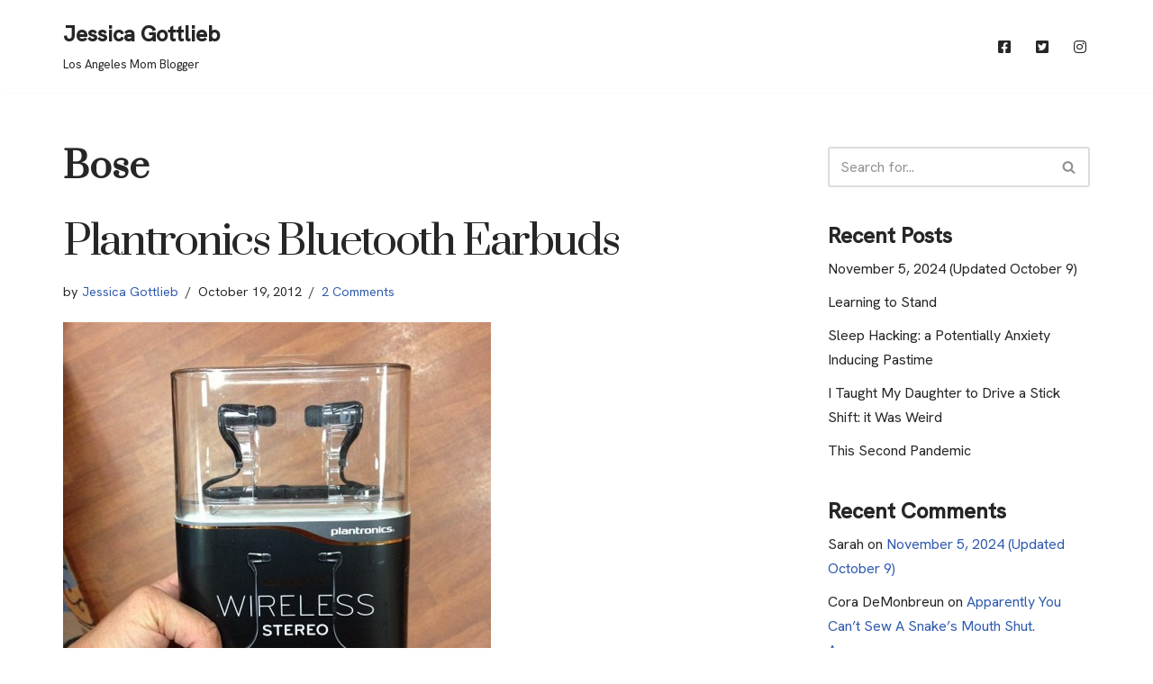

--- FILE ---
content_type: text/html; charset=UTF-8
request_url: https://jessicagottlieb.com/tag/bose/
body_size: 15800
content:
<!DOCTYPE html>
<html lang="en-US">

<head>
	
	<meta charset="UTF-8">
	<meta name="viewport" content="width=device-width, initial-scale=1, minimum-scale=1">
	<link rel="profile" href="https://gmpg.org/xfn/11">
		<title>Bose &#8211; Jessica Gottlieb</title>
<meta name='robots' content='max-image-preview:large' />
<link rel='dns-prefetch' href='//www.googletagmanager.com' />
<link rel='dns-prefetch' href='//fonts.googleapis.com' />
<link rel="alternate" type="application/rss+xml" title="Jessica Gottlieb &raquo; Feed" href="https://jessicagottlieb.com/feed/" />
<link rel="alternate" type="application/rss+xml" title="Jessica Gottlieb &raquo; Comments Feed" href="https://jessicagottlieb.com/comments/feed/" />
<link rel="alternate" type="application/rss+xml" title="Jessica Gottlieb &raquo; Bose Tag Feed" href="https://jessicagottlieb.com/tag/bose/feed/" />
<style id='wp-img-auto-sizes-contain-inline-css' type='text/css'>
img:is([sizes=auto i],[sizes^="auto," i]){contain-intrinsic-size:3000px 1500px}
/*# sourceURL=wp-img-auto-sizes-contain-inline-css */
</style>
<link rel='stylesheet' id='menu-icon-font-awesome-css' href='https://jessicagottlieb.com/wp-content/plugins/menu-icons/css/fontawesome/css/all.min.css?ver=5.15.4' type='text/css' media='all' />
<link rel='stylesheet' id='menu-icons-extra-css' href='https://jessicagottlieb.com/wp-content/plugins/menu-icons/css/extra.min.css?ver=0.13.20' type='text/css' media='all' />
<style id='wp-emoji-styles-inline-css' type='text/css'>

	img.wp-smiley, img.emoji {
		display: inline !important;
		border: none !important;
		box-shadow: none !important;
		height: 1em !important;
		width: 1em !important;
		margin: 0 0.07em !important;
		vertical-align: -0.1em !important;
		background: none !important;
		padding: 0 !important;
	}
/*# sourceURL=wp-emoji-styles-inline-css */
</style>
<style id='wp-block-library-inline-css' type='text/css'>
:root{--wp-block-synced-color:#7a00df;--wp-block-synced-color--rgb:122,0,223;--wp-bound-block-color:var(--wp-block-synced-color);--wp-editor-canvas-background:#ddd;--wp-admin-theme-color:#007cba;--wp-admin-theme-color--rgb:0,124,186;--wp-admin-theme-color-darker-10:#006ba1;--wp-admin-theme-color-darker-10--rgb:0,107,160.5;--wp-admin-theme-color-darker-20:#005a87;--wp-admin-theme-color-darker-20--rgb:0,90,135;--wp-admin-border-width-focus:2px}@media (min-resolution:192dpi){:root{--wp-admin-border-width-focus:1.5px}}.wp-element-button{cursor:pointer}:root .has-very-light-gray-background-color{background-color:#eee}:root .has-very-dark-gray-background-color{background-color:#313131}:root .has-very-light-gray-color{color:#eee}:root .has-very-dark-gray-color{color:#313131}:root .has-vivid-green-cyan-to-vivid-cyan-blue-gradient-background{background:linear-gradient(135deg,#00d084,#0693e3)}:root .has-purple-crush-gradient-background{background:linear-gradient(135deg,#34e2e4,#4721fb 50%,#ab1dfe)}:root .has-hazy-dawn-gradient-background{background:linear-gradient(135deg,#faaca8,#dad0ec)}:root .has-subdued-olive-gradient-background{background:linear-gradient(135deg,#fafae1,#67a671)}:root .has-atomic-cream-gradient-background{background:linear-gradient(135deg,#fdd79a,#004a59)}:root .has-nightshade-gradient-background{background:linear-gradient(135deg,#330968,#31cdcf)}:root .has-midnight-gradient-background{background:linear-gradient(135deg,#020381,#2874fc)}:root{--wp--preset--font-size--normal:16px;--wp--preset--font-size--huge:42px}.has-regular-font-size{font-size:1em}.has-larger-font-size{font-size:2.625em}.has-normal-font-size{font-size:var(--wp--preset--font-size--normal)}.has-huge-font-size{font-size:var(--wp--preset--font-size--huge)}.has-text-align-center{text-align:center}.has-text-align-left{text-align:left}.has-text-align-right{text-align:right}.has-fit-text{white-space:nowrap!important}#end-resizable-editor-section{display:none}.aligncenter{clear:both}.items-justified-left{justify-content:flex-start}.items-justified-center{justify-content:center}.items-justified-right{justify-content:flex-end}.items-justified-space-between{justify-content:space-between}.screen-reader-text{border:0;clip-path:inset(50%);height:1px;margin:-1px;overflow:hidden;padding:0;position:absolute;width:1px;word-wrap:normal!important}.screen-reader-text:focus{background-color:#ddd;clip-path:none;color:#444;display:block;font-size:1em;height:auto;left:5px;line-height:normal;padding:15px 23px 14px;text-decoration:none;top:5px;width:auto;z-index:100000}html :where(.has-border-color){border-style:solid}html :where([style*=border-top-color]){border-top-style:solid}html :where([style*=border-right-color]){border-right-style:solid}html :where([style*=border-bottom-color]){border-bottom-style:solid}html :where([style*=border-left-color]){border-left-style:solid}html :where([style*=border-width]){border-style:solid}html :where([style*=border-top-width]){border-top-style:solid}html :where([style*=border-right-width]){border-right-style:solid}html :where([style*=border-bottom-width]){border-bottom-style:solid}html :where([style*=border-left-width]){border-left-style:solid}html :where(img[class*=wp-image-]){height:auto;max-width:100%}:where(figure){margin:0 0 1em}html :where(.is-position-sticky){--wp-admin--admin-bar--position-offset:var(--wp-admin--admin-bar--height,0px)}@media screen and (max-width:600px){html :where(.is-position-sticky){--wp-admin--admin-bar--position-offset:0px}}

/*# sourceURL=wp-block-library-inline-css */
</style><style id='global-styles-inline-css' type='text/css'>
:root{--wp--preset--aspect-ratio--square: 1;--wp--preset--aspect-ratio--4-3: 4/3;--wp--preset--aspect-ratio--3-4: 3/4;--wp--preset--aspect-ratio--3-2: 3/2;--wp--preset--aspect-ratio--2-3: 2/3;--wp--preset--aspect-ratio--16-9: 16/9;--wp--preset--aspect-ratio--9-16: 9/16;--wp--preset--color--black: #000000;--wp--preset--color--cyan-bluish-gray: #abb8c3;--wp--preset--color--white: #ffffff;--wp--preset--color--pale-pink: #f78da7;--wp--preset--color--vivid-red: #cf2e2e;--wp--preset--color--luminous-vivid-orange: #ff6900;--wp--preset--color--luminous-vivid-amber: #fcb900;--wp--preset--color--light-green-cyan: #7bdcb5;--wp--preset--color--vivid-green-cyan: #00d084;--wp--preset--color--pale-cyan-blue: #8ed1fc;--wp--preset--color--vivid-cyan-blue: #0693e3;--wp--preset--color--vivid-purple: #9b51e0;--wp--preset--color--neve-link-color: var(--nv-primary-accent);--wp--preset--color--neve-link-hover-color: var(--nv-secondary-accent);--wp--preset--color--nv-site-bg: var(--nv-site-bg);--wp--preset--color--nv-light-bg: var(--nv-light-bg);--wp--preset--color--nv-dark-bg: var(--nv-dark-bg);--wp--preset--color--neve-text-color: var(--nv-text-color);--wp--preset--color--nv-text-dark-bg: var(--nv-text-dark-bg);--wp--preset--color--nv-c-1: var(--nv-c-1);--wp--preset--color--nv-c-2: var(--nv-c-2);--wp--preset--gradient--vivid-cyan-blue-to-vivid-purple: linear-gradient(135deg,rgb(6,147,227) 0%,rgb(155,81,224) 100%);--wp--preset--gradient--light-green-cyan-to-vivid-green-cyan: linear-gradient(135deg,rgb(122,220,180) 0%,rgb(0,208,130) 100%);--wp--preset--gradient--luminous-vivid-amber-to-luminous-vivid-orange: linear-gradient(135deg,rgb(252,185,0) 0%,rgb(255,105,0) 100%);--wp--preset--gradient--luminous-vivid-orange-to-vivid-red: linear-gradient(135deg,rgb(255,105,0) 0%,rgb(207,46,46) 100%);--wp--preset--gradient--very-light-gray-to-cyan-bluish-gray: linear-gradient(135deg,rgb(238,238,238) 0%,rgb(169,184,195) 100%);--wp--preset--gradient--cool-to-warm-spectrum: linear-gradient(135deg,rgb(74,234,220) 0%,rgb(151,120,209) 20%,rgb(207,42,186) 40%,rgb(238,44,130) 60%,rgb(251,105,98) 80%,rgb(254,248,76) 100%);--wp--preset--gradient--blush-light-purple: linear-gradient(135deg,rgb(255,206,236) 0%,rgb(152,150,240) 100%);--wp--preset--gradient--blush-bordeaux: linear-gradient(135deg,rgb(254,205,165) 0%,rgb(254,45,45) 50%,rgb(107,0,62) 100%);--wp--preset--gradient--luminous-dusk: linear-gradient(135deg,rgb(255,203,112) 0%,rgb(199,81,192) 50%,rgb(65,88,208) 100%);--wp--preset--gradient--pale-ocean: linear-gradient(135deg,rgb(255,245,203) 0%,rgb(182,227,212) 50%,rgb(51,167,181) 100%);--wp--preset--gradient--electric-grass: linear-gradient(135deg,rgb(202,248,128) 0%,rgb(113,206,126) 100%);--wp--preset--gradient--midnight: linear-gradient(135deg,rgb(2,3,129) 0%,rgb(40,116,252) 100%);--wp--preset--font-size--small: 13px;--wp--preset--font-size--medium: 20px;--wp--preset--font-size--large: 36px;--wp--preset--font-size--x-large: 42px;--wp--preset--spacing--20: 0.44rem;--wp--preset--spacing--30: 0.67rem;--wp--preset--spacing--40: 1rem;--wp--preset--spacing--50: 1.5rem;--wp--preset--spacing--60: 2.25rem;--wp--preset--spacing--70: 3.38rem;--wp--preset--spacing--80: 5.06rem;--wp--preset--shadow--natural: 6px 6px 9px rgba(0, 0, 0, 0.2);--wp--preset--shadow--deep: 12px 12px 50px rgba(0, 0, 0, 0.4);--wp--preset--shadow--sharp: 6px 6px 0px rgba(0, 0, 0, 0.2);--wp--preset--shadow--outlined: 6px 6px 0px -3px rgb(255, 255, 255), 6px 6px rgb(0, 0, 0);--wp--preset--shadow--crisp: 6px 6px 0px rgb(0, 0, 0);}:where(.is-layout-flex){gap: 0.5em;}:where(.is-layout-grid){gap: 0.5em;}body .is-layout-flex{display: flex;}.is-layout-flex{flex-wrap: wrap;align-items: center;}.is-layout-flex > :is(*, div){margin: 0;}body .is-layout-grid{display: grid;}.is-layout-grid > :is(*, div){margin: 0;}:where(.wp-block-columns.is-layout-flex){gap: 2em;}:where(.wp-block-columns.is-layout-grid){gap: 2em;}:where(.wp-block-post-template.is-layout-flex){gap: 1.25em;}:where(.wp-block-post-template.is-layout-grid){gap: 1.25em;}.has-black-color{color: var(--wp--preset--color--black) !important;}.has-cyan-bluish-gray-color{color: var(--wp--preset--color--cyan-bluish-gray) !important;}.has-white-color{color: var(--wp--preset--color--white) !important;}.has-pale-pink-color{color: var(--wp--preset--color--pale-pink) !important;}.has-vivid-red-color{color: var(--wp--preset--color--vivid-red) !important;}.has-luminous-vivid-orange-color{color: var(--wp--preset--color--luminous-vivid-orange) !important;}.has-luminous-vivid-amber-color{color: var(--wp--preset--color--luminous-vivid-amber) !important;}.has-light-green-cyan-color{color: var(--wp--preset--color--light-green-cyan) !important;}.has-vivid-green-cyan-color{color: var(--wp--preset--color--vivid-green-cyan) !important;}.has-pale-cyan-blue-color{color: var(--wp--preset--color--pale-cyan-blue) !important;}.has-vivid-cyan-blue-color{color: var(--wp--preset--color--vivid-cyan-blue) !important;}.has-vivid-purple-color{color: var(--wp--preset--color--vivid-purple) !important;}.has-black-background-color{background-color: var(--wp--preset--color--black) !important;}.has-cyan-bluish-gray-background-color{background-color: var(--wp--preset--color--cyan-bluish-gray) !important;}.has-white-background-color{background-color: var(--wp--preset--color--white) !important;}.has-pale-pink-background-color{background-color: var(--wp--preset--color--pale-pink) !important;}.has-vivid-red-background-color{background-color: var(--wp--preset--color--vivid-red) !important;}.has-luminous-vivid-orange-background-color{background-color: var(--wp--preset--color--luminous-vivid-orange) !important;}.has-luminous-vivid-amber-background-color{background-color: var(--wp--preset--color--luminous-vivid-amber) !important;}.has-light-green-cyan-background-color{background-color: var(--wp--preset--color--light-green-cyan) !important;}.has-vivid-green-cyan-background-color{background-color: var(--wp--preset--color--vivid-green-cyan) !important;}.has-pale-cyan-blue-background-color{background-color: var(--wp--preset--color--pale-cyan-blue) !important;}.has-vivid-cyan-blue-background-color{background-color: var(--wp--preset--color--vivid-cyan-blue) !important;}.has-vivid-purple-background-color{background-color: var(--wp--preset--color--vivid-purple) !important;}.has-black-border-color{border-color: var(--wp--preset--color--black) !important;}.has-cyan-bluish-gray-border-color{border-color: var(--wp--preset--color--cyan-bluish-gray) !important;}.has-white-border-color{border-color: var(--wp--preset--color--white) !important;}.has-pale-pink-border-color{border-color: var(--wp--preset--color--pale-pink) !important;}.has-vivid-red-border-color{border-color: var(--wp--preset--color--vivid-red) !important;}.has-luminous-vivid-orange-border-color{border-color: var(--wp--preset--color--luminous-vivid-orange) !important;}.has-luminous-vivid-amber-border-color{border-color: var(--wp--preset--color--luminous-vivid-amber) !important;}.has-light-green-cyan-border-color{border-color: var(--wp--preset--color--light-green-cyan) !important;}.has-vivid-green-cyan-border-color{border-color: var(--wp--preset--color--vivid-green-cyan) !important;}.has-pale-cyan-blue-border-color{border-color: var(--wp--preset--color--pale-cyan-blue) !important;}.has-vivid-cyan-blue-border-color{border-color: var(--wp--preset--color--vivid-cyan-blue) !important;}.has-vivid-purple-border-color{border-color: var(--wp--preset--color--vivid-purple) !important;}.has-vivid-cyan-blue-to-vivid-purple-gradient-background{background: var(--wp--preset--gradient--vivid-cyan-blue-to-vivid-purple) !important;}.has-light-green-cyan-to-vivid-green-cyan-gradient-background{background: var(--wp--preset--gradient--light-green-cyan-to-vivid-green-cyan) !important;}.has-luminous-vivid-amber-to-luminous-vivid-orange-gradient-background{background: var(--wp--preset--gradient--luminous-vivid-amber-to-luminous-vivid-orange) !important;}.has-luminous-vivid-orange-to-vivid-red-gradient-background{background: var(--wp--preset--gradient--luminous-vivid-orange-to-vivid-red) !important;}.has-very-light-gray-to-cyan-bluish-gray-gradient-background{background: var(--wp--preset--gradient--very-light-gray-to-cyan-bluish-gray) !important;}.has-cool-to-warm-spectrum-gradient-background{background: var(--wp--preset--gradient--cool-to-warm-spectrum) !important;}.has-blush-light-purple-gradient-background{background: var(--wp--preset--gradient--blush-light-purple) !important;}.has-blush-bordeaux-gradient-background{background: var(--wp--preset--gradient--blush-bordeaux) !important;}.has-luminous-dusk-gradient-background{background: var(--wp--preset--gradient--luminous-dusk) !important;}.has-pale-ocean-gradient-background{background: var(--wp--preset--gradient--pale-ocean) !important;}.has-electric-grass-gradient-background{background: var(--wp--preset--gradient--electric-grass) !important;}.has-midnight-gradient-background{background: var(--wp--preset--gradient--midnight) !important;}.has-small-font-size{font-size: var(--wp--preset--font-size--small) !important;}.has-medium-font-size{font-size: var(--wp--preset--font-size--medium) !important;}.has-large-font-size{font-size: var(--wp--preset--font-size--large) !important;}.has-x-large-font-size{font-size: var(--wp--preset--font-size--x-large) !important;}
/*# sourceURL=global-styles-inline-css */
</style>

<style id='classic-theme-styles-inline-css' type='text/css'>
/*! This file is auto-generated */
.wp-block-button__link{color:#fff;background-color:#32373c;border-radius:9999px;box-shadow:none;text-decoration:none;padding:calc(.667em + 2px) calc(1.333em + 2px);font-size:1.125em}.wp-block-file__button{background:#32373c;color:#fff;text-decoration:none}
/*# sourceURL=/wp-includes/css/classic-themes.min.css */
</style>
<link rel='stylesheet' id='neve-style-css' href='https://jessicagottlieb.com/wp-content/themes/neve/style-main-new.min.css?ver=3.5.8' type='text/css' media='all' />
<style id='neve-style-inline-css' type='text/css'>
.nv-meta-list li.meta:not(:last-child):after { content:"/" }.nv-meta-list .no-mobile{
			display:none;
		}.nv-meta-list li.last::after{
			content: ""!important;
		}@media (min-width: 769px) {
			.nv-meta-list .no-mobile {
				display: inline-block;
			}
			.nv-meta-list li.last:not(:last-child)::after {
		 		content: "/" !important;
			}
		}
 :root{ --container: 748px;--postwidth:100%; --primarybtnbg: var(--nv-primary-accent); --primarybtnhoverbg: var(--nv-primary-accent); --primarybtncolor: #fff; --secondarybtncolor: var(--nv-primary-accent); --primarybtnhovercolor: #fff; --secondarybtnhovercolor: var(--nv-primary-accent);--primarybtnborderradius:3px;--secondarybtnborderradius:3px;--secondarybtnborderwidth:3px;--btnpadding:13px 15px;--primarybtnpadding:13px 15px;--secondarybtnpadding:10px 12px; --bodyfontfamily: "Hanken Grotesk"; --bodyfontsize: 16px; --bodylineheight: 1.6em; --bodyletterspacing: 0px; --bodyfontweight: 400; --bodytexttransform: none; --headingsfontfamily: Prata; --h1fontsize: 36px; --h1fontweight: 700; --h1lineheight: 1.2em; --h1letterspacing: 0px; --h1texttransform: none; --h2fontsize: 28px; --h2fontweight: 700; --h2lineheight: 1.3; --h2letterspacing: 0px; --h2texttransform: none; --h3fontsize: 24px; --h3fontweight: 700; --h3lineheight: 1.4; --h3letterspacing: 0px; --h3texttransform: none; --h4fontsize: 20px; --h4fontweight: 700; --h4lineheight: 1.6; --h4letterspacing: 0px; --h4texttransform: none; --h5fontsize: 16px; --h5fontweight: 700; --h5lineheight: 1.6; --h5letterspacing: 0px; --h5texttransform: none; --h6fontsize: 14px; --h6fontweight: 700; --h6lineheight: 1.6; --h6letterspacing: 0px; --h6texttransform: none;--formfieldborderwidth:2px;--formfieldborderradius:3px; --formfieldbgcolor: var(--nv-site-bg); --formfieldbordercolor: #dddddd; --formfieldcolor: var(--nv-text-color);--formfieldpadding:10px 12px; } .has-neve-button-color-color{ color: var(--nv-primary-accent)!important; } .has-neve-button-color-background-color{ background-color: var(--nv-primary-accent)!important; } .alignfull > [class*="__inner-container"], .alignwide > [class*="__inner-container"]{ max-width:718px;margin:auto } .nv-meta-list{ --avatarsize: 20px; } .single .nv-meta-list{ --avatarsize: 20px; } .blog .blog-entry-title, .archive .blog-entry-title{ --fontweight: none; --texttransform: capitalize; } .nv-is-boxed.nv-comments-wrap{ --padding:20px; } .nv-is-boxed.comment-respond{ --padding:20px; } .global-styled{ --bgcolor: var(--nv-site-bg); } .header-top{ --rowbcolor: var(--nv-light-bg); --color: var(--nv-text-color); --bgcolor: var(--nv-site-bg); } .header-main{ --rowbcolor: var(--nv-light-bg); --color: var(--nv-text-color); --bgcolor: var(--nv-site-bg); } .header-bottom{ --rowbcolor: var(--nv-light-bg); --color: var(--nv-text-color); --bgcolor: var(--nv-site-bg); } .header-menu-sidebar-bg{ --justify: flex-start; --textalign: left;--flexg: 1;--wrapdropdownwidth: auto; --color: var(--nv-text-color); --bgcolor: var(--nv-site-bg); } .header-menu-sidebar{ width: 360px; } .builder-item--logo{ --maxwidth: 120px;--padding:10px 0;--margin:0; --textalign: left;--justify: flex-start; } .builder-item--nav-icon,.header-menu-sidebar .close-sidebar-panel .navbar-toggle{ --borderradius:0; } .builder-item--nav-icon{ --label-margin:0 5px 0 0;;--padding:10px 15px;--margin:0; } .builder-item--primary-menu{ --hovercolor: var(--nv-secondary-accent); --hovertextcolor: var(--nv-text-color); --activecolor: var(--nv-primary-accent); --spacing: 20px; --height: 25px;--padding:0;--margin:0; --fontsize: 1em; --lineheight: 1.6; --letterspacing: 0px; --fontweight: 500; --texttransform: none; --iconsize: 1em; } .hfg-is-group.has-primary-menu .inherit-ff{ --inheritedfw: 500; } .footer-top-inner .row{ grid-template-columns:1fr 1fr 1fr; --valign: flex-start; } .footer-top{ --rowbcolor: var(--nv-light-bg); --color: var(--nv-text-color); --bgcolor: var(--nv-site-bg); } .footer-main-inner .row{ grid-template-columns:1fr 1fr 1fr; --valign: flex-start; } .footer-main{ --rowbcolor: var(--nv-light-bg); --color: var(--nv-text-color); --bgcolor: var(--nv-site-bg); } .footer-bottom-inner .row{ grid-template-columns:1fr 1fr 1fr; --valign: flex-start; } .footer-bottom{ --rowbcolor: var(--nv-light-bg); --color: var(--nv-text-dark-bg); --bgcolor: var(--nv-dark-bg); } @media(min-width: 576px){ :root{ --container: 992px;--postwidth:100%;--btnpadding:13px 15px;--primarybtnpadding:13px 15px;--secondarybtnpadding:10px 12px; --bodyfontsize: 16px; --bodylineheight: 1.6em; --bodyletterspacing: 0px; --h1fontsize: 38px; --h1lineheight: 1.2em; --h1letterspacing: 0px; --h2fontsize: 30px; --h2lineheight: 1.2; --h2letterspacing: 0px; --h3fontsize: 26px; --h3lineheight: 1.4; --h3letterspacing: 0px; --h4fontsize: 22px; --h4lineheight: 1.5; --h4letterspacing: 0px; --h5fontsize: 18px; --h5lineheight: 1.6; --h5letterspacing: 0px; --h6fontsize: 14px; --h6lineheight: 1.6; --h6letterspacing: 0px; } .nv-meta-list{ --avatarsize: 20px; } .single .nv-meta-list{ --avatarsize: 20px; } .nv-is-boxed.nv-comments-wrap{ --padding:30px; } .nv-is-boxed.comment-respond{ --padding:30px; } .header-menu-sidebar-bg{ --justify: flex-start; --textalign: left;--flexg: 1;--wrapdropdownwidth: auto; } .header-menu-sidebar{ width: 360px; } .builder-item--logo{ --maxwidth: 120px;--padding:10px 0;--margin:0; --textalign: left;--justify: flex-start; } .builder-item--nav-icon{ --label-margin:0 5px 0 0;;--padding:10px 15px;--margin:0; } .builder-item--primary-menu{ --spacing: 20px; --height: 25px;--padding:0;--margin:0; --fontsize: 1em; --lineheight: 1.6; --letterspacing: 0px; --iconsize: 1em; } }@media(min-width: 960px){ :root{ --container: 1170px;--postwidth:100%;--btnpadding:13px 15px;--primarybtnpadding:13px 15px;--secondarybtnpadding:10px 12px; --bodyfontsize: 16px; --bodylineheight: 1.7em; --bodyletterspacing: 0px; --h1fontsize: 40px; --h1lineheight: 1.1em; --h1letterspacing: 0px; --h2fontsize: 32px; --h2lineheight: 1.2; --h2letterspacing: 0px; --h3fontsize: 28px; --h3lineheight: 1.4; --h3letterspacing: 0px; --h4fontsize: 24px; --h4lineheight: 1.5; --h4letterspacing: 0px; --h5fontsize: 20px; --h5lineheight: 1.6; --h5letterspacing: 0px; --h6fontsize: 16px; --h6lineheight: 1.6; --h6letterspacing: 0px; } #content .container .col, #content .container-fluid .col{ max-width: 70%; } .alignfull > [class*="__inner-container"], .alignwide > [class*="__inner-container"]{ max-width:789px } .container-fluid .alignfull > [class*="__inner-container"], .container-fluid .alignwide > [class*="__inner-container"]{ max-width:calc(70% + 15px) } .nv-sidebar-wrap, .nv-sidebar-wrap.shop-sidebar{ max-width: 30%; } .nv-meta-list{ --avatarsize: 20px; } .single .nv-meta-list{ --avatarsize: 20px; } .blog .blog-entry-title, .archive .blog-entry-title{ --fontsize: 46px; --letterspacing: -2.3px; } .nv-is-boxed.nv-comments-wrap{ --padding:40px; } .nv-is-boxed.comment-respond{ --padding:40px; } .header-menu-sidebar-bg{ --justify: flex-start; --textalign: left;--flexg: 1;--wrapdropdownwidth: auto; } .header-menu-sidebar{ width: 360px; } .builder-item--logo{ --maxwidth: 120px;--padding:10px 0;--margin:0; --textalign: left;--justify: flex-start; } .builder-item--nav-icon{ --label-margin:0 5px 0 0;;--padding:10px 15px;--margin:0; } .builder-item--primary-menu{ --spacing: 20px; --height: 25px;--padding:0;--margin:0; --fontsize: 1em; --lineheight: 1.6; --letterspacing: 0px; --iconsize: 1em; } }:root{--nv-primary-accent:#2f5aae;--nv-secondary-accent:#2f5aae;--nv-site-bg:#ffffff;--nv-light-bg:#f4f5f7;--nv-dark-bg:#121212;--nv-text-color:#272626;--nv-text-dark-bg:#ffffff;--nv-c-1:#9463ae;--nv-c-2:#be574b;--nv-fallback-ff:Arial, Helvetica, sans-serif;}
/*# sourceURL=neve-style-inline-css */
</style>
<link rel='stylesheet' id='recent-posts-widget-with-thumbnails-public-style-css' href='https://jessicagottlieb.com/wp-content/plugins/recent-posts-widget-with-thumbnails/public.css?ver=7.1.1' type='text/css' media='all' />
<link rel='stylesheet' id='neve-google-font-hanken-grotesk-css' href='//fonts.googleapis.com/css?family=Hanken+Grotesk%3A400%2C500&#038;display=swap&#038;ver=3.5.8' type='text/css' media='all' />
<link rel='stylesheet' id='neve-google-font-prata-css' href='//fonts.googleapis.com/css?family=Prata%3A400%2C700&#038;display=swap&#038;ver=3.5.8' type='text/css' media='all' />

<!-- Google tag (gtag.js) snippet added by Site Kit -->

<!-- Google Analytics snippet added by Site Kit -->
<script type="c4d074569fdc8c427df89a88-text/javascript" src="https://www.googletagmanager.com/gtag/js?id=G-ZEHKP77S8K" id="google_gtagjs-js" async></script>
<script type="c4d074569fdc8c427df89a88-text/javascript" id="google_gtagjs-js-after">
/* <![CDATA[ */
window.dataLayer = window.dataLayer || [];function gtag(){dataLayer.push(arguments);}
gtag("set","linker",{"domains":["jessicagottlieb.com"]});
gtag("js", new Date());
gtag("set", "developer_id.dZTNiMT", true);
gtag("config", "G-ZEHKP77S8K");
//# sourceURL=google_gtagjs-js-after
/* ]]> */
</script>

<!-- End Google tag (gtag.js) snippet added by Site Kit -->
<link rel="https://api.w.org/" href="https://jessicagottlieb.com/wp-json/" /><link rel="alternate" title="JSON" type="application/json" href="https://jessicagottlieb.com/wp-json/wp/v2/tags/2721" /><link rel="EditURI" type="application/rsd+xml" title="RSD" href="https://jessicagottlieb.com/xmlrpc.php?rsd" />
<meta name="generator" content="WordPress 6.9" />
<meta name="generator" content="Site Kit by Google 1.124.0" /><style type="text/css" id="simple-css-output"></style><style type="text/css">.recentcomments a{display:inline !important;padding:0 !important;margin:0 !important;}</style><link rel="icon" href="https://jessicagottlieb.com/wp-content/uploads/2020/05/cropped-jessica-gottlieb-mom-blogger-los-angeles-1-1-32x32.png" sizes="32x32" />
<link rel="icon" href="https://jessicagottlieb.com/wp-content/uploads/2020/05/cropped-jessica-gottlieb-mom-blogger-los-angeles-1-1-192x192.png" sizes="192x192" />
<link rel="apple-touch-icon" href="https://jessicagottlieb.com/wp-content/uploads/2020/05/cropped-jessica-gottlieb-mom-blogger-los-angeles-1-1-180x180.png" />
<meta name="msapplication-TileImage" content="https://jessicagottlieb.com/wp-content/uploads/2020/05/cropped-jessica-gottlieb-mom-blogger-los-angeles-1-1-270x270.png" />

<!-- Google Analytics -->
<script type="c4d074569fdc8c427df89a88-text/javascript">
    (function(i,s,o,g,r,a,m){i['GoogleAnalyticsObject']=r;i[r]=i[r]||function(){
    (i[r].q=i[r].q||[]).push(arguments)},i[r].l=1*new Date();a=s.createElement(o),
    m=s.getElementsByTagName(o)[0];a.async=1;a.src=g;m.parentNode.insertBefore(a,m)
    })(window,document,'script','https://www.google-analytics.com/analytics.js','ga');

    ga('create', 'G-ZEHKP77S8K', 'auto');
    ga('send', 'pageview');
</script>
<!-- End Google Analytics -->

<meta name="google-site-verification" content="PzX2YlvbRVCuEmcE_mn-Tol21MPxkRJt9ELs4n7pYII" />


	</head>

<body  class="archive tag tag-bose tag-2721 wp-theme-neve  nv-blog-default nv-sidebar-right menu_sidebar_slide_left" id="neve_body"  >
<div class="wrapper">
	
	<header class="header"  >
		<a class="neve-skip-link show-on-focus" href="#content" >
			Skip to content		</a>
		<div id="header-grid"  class="hfg_header site-header">
	
<nav class="header--row header-main hide-on-mobile hide-on-tablet layout-full-contained nv-navbar header--row"
	data-row-id="main" data-show-on="desktop">

	<div
		class="header--row-inner header-main-inner">
		<div class="container">
			<div
				class="row row--wrapper"
				data-section="hfg_header_layout_main" >
				<div class="hfg-slot left"><div class="builder-item desktop-left"><div class="item--inner builder-item--logo"
		data-section="title_tagline"
		data-item-id="logo">
	
<div class="site-logo">
	<a class="brand" href="https://jessicagottlieb.com/" title="Jessica Gottlieb"
			aria-label="Jessica Gottlieb"><div class="nv-title-tagline-wrap"><p class="site-title">Jessica Gottlieb</p><small>Los Angeles Mom Blogger</small></div></a></div>

	</div>

</div></div><div class="hfg-slot right"><div class="builder-item has-nav"><div class="item--inner builder-item--primary-menu has_menu"
		data-section="header_menu_primary"
		data-item-id="primary-menu">
	<div class="nv-nav-wrap">
	<div role="navigation" class="nav-menu-primary"
			aria-label="Primary Menu">

		<ul id="nv-primary-navigation-main" class="primary-menu-ul nav-ul menu-desktop"><li id="menu-item-55" class="menu-item menu-item-type-custom menu-item-object-custom menu-item-55"><div class="wrap"><a href="https://www.facebook.com/JessicaGottlieb/"><i class="_mi fab fa-facebook-square" aria-hidden="true" style="font-size:1em;"></i><span class="visuallyhidden">Facebook</span></a></div></li>
<li id="menu-item-56" class="menu-item menu-item-type-custom menu-item-object-custom menu-item-56"><div class="wrap"><a href="https://www.instagram.com/p/C4LvVtCPRAM/"><i class="_mi fab fa-twitter-square" aria-hidden="true" style="font-size:1em;"></i><span class="visuallyhidden">Twitter</span></a></div></li>
<li id="menu-item-12466" class="menu-item menu-item-type-custom menu-item-object-custom menu-item-12466"><div class="wrap"><a href="https://www.instagram.com/jessicagottlieb/"><i class="_mi fab fa-instagram" aria-hidden="true" style="font-size:1em;"></i><span class="visuallyhidden">Instagram</span></a></div></li>
</ul>	</div>
</div>

	</div>

</div></div>							</div>
		</div>
	</div>
</nav>


<nav class="header--row header-main hide-on-desktop layout-full-contained nv-navbar header--row"
	data-row-id="main" data-show-on="mobile">

	<div
		class="header--row-inner header-main-inner">
		<div class="container">
			<div
				class="row row--wrapper"
				data-section="hfg_header_layout_main" >
				<div class="hfg-slot left"><div class="builder-item tablet-left mobile-left"><div class="item--inner builder-item--logo"
		data-section="title_tagline"
		data-item-id="logo">
	
<div class="site-logo">
	<a class="brand" href="https://jessicagottlieb.com/" title="Jessica Gottlieb"
			aria-label="Jessica Gottlieb"><div class="nv-title-tagline-wrap"><p class="site-title">Jessica Gottlieb</p><small>Los Angeles Mom Blogger</small></div></a></div>

	</div>

</div></div><div class="hfg-slot right"><div class="builder-item tablet-left mobile-left"><div class="item--inner builder-item--nav-icon"
		data-section="header_menu_icon"
		data-item-id="nav-icon">
	<div class="menu-mobile-toggle item-button navbar-toggle-wrapper">
	<button type="button" class=" navbar-toggle"
			value="Navigation Menu"
					aria-label="Navigation Menu ">
					<span class="bars">
				<span class="icon-bar"></span>
				<span class="icon-bar"></span>
				<span class="icon-bar"></span>
			</span>
					<span class="screen-reader-text">Navigation Menu</span>
	</button>
</div> <!--.navbar-toggle-wrapper-->


	</div>

</div></div>							</div>
		</div>
	</div>
</nav>

<div
		id="header-menu-sidebar" class="header-menu-sidebar tcb menu-sidebar-panel slide_left hfg-pe"
		data-row-id="sidebar">
	<div id="header-menu-sidebar-bg" class="header-menu-sidebar-bg">
				<div class="close-sidebar-panel navbar-toggle-wrapper">
			<button type="button" class="hamburger is-active  navbar-toggle active" 					value="Navigation Menu"
					aria-label="Navigation Menu ">
								<span class="bars">
						<span class="icon-bar"></span>
						<span class="icon-bar"></span>
						<span class="icon-bar"></span>
					</span>
								<span class="screen-reader-text">
			Navigation Menu					</span>
			</button>
		</div>
					<div id="header-menu-sidebar-inner" class="header-menu-sidebar-inner tcb ">
						<div class="builder-item has-nav"><div class="item--inner builder-item--primary-menu has_menu"
		data-section="header_menu_primary"
		data-item-id="primary-menu">
	<div class="nv-nav-wrap">
	<div role="navigation" class="nav-menu-primary"
			aria-label="Primary Menu">

		<ul id="nv-primary-navigation-sidebar" class="primary-menu-ul nav-ul menu-mobile"><li class="menu-item menu-item-type-custom menu-item-object-custom menu-item-55"><div class="wrap"><a href="https://www.facebook.com/JessicaGottlieb/"><i class="_mi fab fa-facebook-square" aria-hidden="true" style="font-size:1em;"></i><span class="visuallyhidden">Facebook</span></a></div></li>
<li class="menu-item menu-item-type-custom menu-item-object-custom menu-item-56"><div class="wrap"><a href="https://www.instagram.com/p/C4LvVtCPRAM/"><i class="_mi fab fa-twitter-square" aria-hidden="true" style="font-size:1em;"></i><span class="visuallyhidden">Twitter</span></a></div></li>
<li class="menu-item menu-item-type-custom menu-item-object-custom menu-item-12466"><div class="wrap"><a href="https://www.instagram.com/jessicagottlieb/"><i class="_mi fab fa-instagram" aria-hidden="true" style="font-size:1em;"></i><span class="visuallyhidden">Instagram</span></a></div></li>
</ul>	</div>
</div>

	</div>

</div>					</div>
	</div>
</div>
<div class="header-menu-sidebar-overlay hfg-ov hfg-pe"></div>
</div>
	</header>

	<style>.is-menu-sidebar .header-menu-sidebar { visibility: visible; }.is-menu-sidebar.menu_sidebar_slide_left .header-menu-sidebar { transform: translate3d(0, 0, 0); left: 0; }.is-menu-sidebar.menu_sidebar_slide_right .header-menu-sidebar { transform: translate3d(0, 0, 0); right: 0; }.is-menu-sidebar.menu_sidebar_pull_right .header-menu-sidebar, .is-menu-sidebar.menu_sidebar_pull_left .header-menu-sidebar { transform: translateX(0); }.is-menu-sidebar.menu_sidebar_dropdown .header-menu-sidebar { height: auto; }.is-menu-sidebar.menu_sidebar_dropdown .header-menu-sidebar-inner { max-height: 400px; padding: 20px 0; }.is-menu-sidebar.menu_sidebar_full_canvas .header-menu-sidebar { opacity: 1; }.header-menu-sidebar .menu-item-nav-search { pointer-events: none; }.header-menu-sidebar .menu-item-nav-search .is-menu-sidebar & { pointer-events: unset; }.nav-ul li:focus-within .wrap.active + .sub-menu { opacity: 1; visibility: visible; }.nav-ul li.neve-mega-menu:focus-within .wrap.active + .sub-menu { display: grid; }.nav-ul li > .wrap { display: flex; align-items: center; position: relative; padding: 0 4px; }.nav-ul:not(.menu-mobile):not(.neve-mega-menu) > li > .wrap > a { padding-top: 1px }</style>

	
	<main id="content" class="neve-main">

	<div class="container archive-container">

		
		<div class="row">
						<div class="nv-index-posts blog col">
				<div class="nv-page-title-wrap nv-big-title" >
	<div class="nv-page-title ">
				<h1>Bose</h1>
					</div><!--.nv-page-title-->
</div> <!--.nv-page-title-wrap-->
	<div class="posts-wrapper"><article id="post-9016" class="post-9016 post type-post status-publish format-standard hentry category-review-2 category-reviews tag-beats tag-bose tag-earbuds tag-headphones tag-plantronics-backbeat-go tag-review layout-default col-12  nv-non-grid-article ">

	<div class="article-content-col">
		<div class="content">
			<div class="default-post nv-ft-wrap"><div class="non-grid-content default-layout-content"><h2 class="blog-entry-title entry-title"><a href="https://jessicagottlieb.com/2012/10/plantronics-bluetooth-earbuds/" rel="bookmark">Plantronics Bluetooth Earbuds</a></h2><ul class="nv-meta-list"><li  class="meta author vcard "><span class="author-name fn">by <a href="https://jessicagottlieb.com/author/onlineauthor/" title="Posts by Jessica Gottlieb" rel="author">Jessica Gottlieb</a></span></li><li class="meta date posted-on "><time class="entry-date published" datetime="2012-10-19T13:31:01-07:00" content="2012-10-19">October 19, 2012</time><time class="updated" datetime="2013-11-12T19:46:11-08:00">November 12, 2013</time></li><li class="meta comments last"><a href="https://jessicagottlieb.com/2012/10/plantronics-bluetooth-earbuds/#comments">2 Comments</a></li></ul><div class="excerpt-wrap entry-summary"><p><a href="https://jessicagottlieb.com/wp-content/uploads/2012/10/plantronics-wireless-headsets.jpeg"><img fetchpriority="high" decoding="async" class="alignnone size-large wp-image-9018" title="plantronics wireless headsets" src="https://jessicagottlieb.com/wp-content/uploads/2012/10/plantronics-wireless-headsets-475x475.jpeg" alt="" width="475" height="475" srcset="https://jessicagottlieb.com/wp-content/uploads/2012/10/plantronics-wireless-headsets-475x475.jpeg 475w, https://jessicagottlieb.com/wp-content/uploads/2012/10/plantronics-wireless-headsets-150x150.jpeg 150w, https://jessicagottlieb.com/wp-content/uploads/2012/10/plantronics-wireless-headsets-300x300.jpeg 300w, https://jessicagottlieb.com/wp-content/uploads/2012/10/plantronics-wireless-headsets.jpeg 612w" sizes="(max-width: 475px) 100vw, 475px" /></a></p>
<p>I&#8217;m sound obsessed. Everyone knows it. In fact I&#8217;m pretty sure that Michelle and I have forged a good portion of our friendship over agreements that meals should be silent, there should be no slurping, chewing or lip smacking sounds. One of my favorite things to do (particularly when traveling) is to wear my Bose sound reducing head phones so that I can&#8217;t hear people. I don&#8217;t listen to music or anything. I just filter out noise that irritates me.</p>
<p>I also use Beats for long walks or trips to the gym. My love affair with the <a title="Southwest Airlines, Beats and Customer Service That Should Be Heralded" href="https://jessicagottlieb.com/2012/08/southwest-airlines-beats-and-customer-service-that-should-be-heralded/">Beats brand</a> was solidified when mine broke and they honored their warranty. I know, I shouldn&#8217;t be excited when people or brands simply do what they&#8217;ve promised but oddly I still do.</p>
<p>When someone sent me a pair of Plantronics BackBeat Go headphones I figured I&#8217;d give them a try but I wasn&#8217;t looking to fall in love as I have two very different ways to love my music. Further, I&#8217;d read some of the reviews and many folks said that they didn&#8217;t go loud enough.</p>
<p>Let me start with the punchline. I&#8217;ve retired the Beats.</p>
<p>It is an incredible joy to listen to music or podcasts without being tethered to your device. In fact I can even have a phone call and pace a little without being tangled up in wires. Running is great because sometimes when you run with earbuds in the wires are heavy and sort of tug at your ears. Get rid of the wires, get rid of the problem.</p>
<p>The sound quality is great but I&#8217;m not an afficionado. I&#8217;m just looking to not be able to hear the guy next to me at the gym grunting. Along with slurping, chewing and lip smacking, grunting is a vile sound that I want to never hear from a stranger. Connecting the BackBeat Go&#8217;s was easy but I did reset my iphone and have to reconnect the headset. I&#8217;d forgotten how and looking for instructions took longer than it should (I&#8217;m not organized) so here are the pairing instructions for folks like me (and maybe you) that can&#8217;t keep ahold of paperwork.</p>
<p><a href="https://jessicagottlieb.com/wp-content/uploads/2012/10/Plantronics-Go-pairing-instructions.png"><img decoding="async" class="alignnone size-large wp-image-9017" title="Plantronics Go pairing instructions" src="https://jessicagottlieb.com/wp-content/uploads/2012/10/Plantronics-Go-pairing-instructions-475x348.png" alt="" width="475" height="348" srcset="https://jessicagottlieb.com/wp-content/uploads/2012/10/Plantronics-Go-pairing-instructions-475x348.png 475w, https://jessicagottlieb.com/wp-content/uploads/2012/10/Plantronics-Go-pairing-instructions-300x219.png 300w, https://jessicagottlieb.com/wp-content/uploads/2012/10/Plantronics-Go-pairing-instructions.png 1023w" sizes="(max-width: 475px) 100vw, 475px" /></a></p>
<p>As to the volume issue. If anyone tells you these aren&#8217;t loud enough they have a problem. You&#8217;re putting music into your ear. You&#8217;re sticking a speaker right next to your ear drum. There should be limits on how loud it goes. I&#8217;ve never had a reason to turn the volume of these up more than about midway. I&#8217;ve been using them for a couple of weeks at the gym, hiking and running (okay it&#8217;s jogging&#8230; semantics). I&#8217;m not in a quiet environment. I&#8217;m trying to understand what people have done to their hearing and I&#8217;m a little confused.</p>
<p>Love <a rel="nofollow" href="http://www.plantronics.com/us/product/backbeat-go" target="_blank">these</a>. Highly recommend along with <a rel="nofollow" href="http://www.bose.com/controller?url=/shop_online/headphones/noise_cancelling_headphones/quietcomfort_15/index.jsp" target="_blank">Bose</a> if you want an over the ear or <a rel="nofollow" href="http://www.beatsbydre.com/earphones/beats-urbeats/beats-urbeats,default,pd.html" target="_blank">Beats</a> if you feel like you need a wire.</p>
</div></div></div>		</div>
	</div>
</article>
</div>				<div class="w-100"></div>
							</div>
			<div class="nv-sidebar-wrap col-sm-12 nv-right blog-sidebar " >
		<aside id="secondary" role="complementary">
		
		<style type="text/css">.widget_search .search-form .search-submit, .widget_search .search-form .search-field { height: auto; }</style><div id="search-4" class="widget widget_search">
<form role="search"
	method="get"
	class="search-form"
	action="https://jessicagottlieb.com/">
	<label>
		<span class="screen-reader-text">Search for...</span>
	</label>
	<input type="search"
		class="search-field"
		aria-label="Search"
		placeholder="Search for..."
		value=""
		name="s"/>
	<button type="submit"
			class="search-submit nv-submit"
			aria-label="Search">
					<span class="nv-search-icon-wrap">
				<span class="nv-icon nv-search" >
				<svg width="15" height="15" viewBox="0 0 1792 1792" xmlns="http://www.w3.org/2000/svg"><path d="M1216 832q0-185-131.5-316.5t-316.5-131.5-316.5 131.5-131.5 316.5 131.5 316.5 316.5 131.5 316.5-131.5 131.5-316.5zm512 832q0 52-38 90t-90 38q-54 0-90-38l-343-342q-179 124-399 124-143 0-273.5-55.5t-225-150-150-225-55.5-273.5 55.5-273.5 150-225 225-150 273.5-55.5 273.5 55.5 225 150 150 225 55.5 273.5q0 220-124 399l343 343q37 37 37 90z" /></svg>
			</span>			</span>
			</button>
	</form>
</div>
		<div id="recent-posts-7" class="widget widget_recent_entries">
		<p class="widget-title">Recent Posts</p>
		<ul>
											<li>
					<a href="https://jessicagottlieb.com/2024/10/november-5-2024-updated-october-9/">November 5, 2024 (Updated October 9)</a>
									</li>
											<li>
					<a href="https://jessicagottlieb.com/2022/04/learning-to-stand/">Learning to Stand</a>
									</li>
											<li>
					<a href="https://jessicagottlieb.com/2021/11/sleep-hacking-a-potentially-anxiety-inducing-pastime/">Sleep Hacking: a Potentially Anxiety Inducing Pastime</a>
									</li>
											<li>
					<a href="https://jessicagottlieb.com/2021/06/worst-way-to-buy-stick-shift-car/">I Taught My Daughter to Drive a Stick Shift: it Was Weird</a>
									</li>
											<li>
					<a href="https://jessicagottlieb.com/2021/03/this-second-pandemic/">This Second Pandemic</a>
									</li>
					</ul>

		</div><div id="recent-comments-3" class="widget widget_recent_comments"><p class="widget-title">Recent Comments</p><ul id="recentcomments"><li class="recentcomments"><span class="comment-author-link">Sarah</span> on <a href="https://jessicagottlieb.com/2024/10/november-5-2024-updated-october-9/#comment-72832">November 5, 2024 (Updated October 9)</a></li><li class="recentcomments"><span class="comment-author-link">Cora DeMonbreun</span> on <a href="https://jessicagottlieb.com/2011/03/apparently-you-cant-sew-a-snakes-mouth-shut-anymore/#comment-65564">Apparently You Can&#8217;t Sew A Snake&#8217;s Mouth Shut. Anymore</a></li><li class="recentcomments"><span class="comment-author-link"><a href="https://JessicaGottlieb.com" class="url" rel="ugc">Jessica Gottlieb</a></span> on <a href="https://jessicagottlieb.com/2011/03/how-i-taught-my-nine-year-old-to-wear-contact-lenses/#comment-64069">How I Taught My Nine Year Old to Wear Contact Lenses</a></li><li class="recentcomments"><span class="comment-author-link">Tess Zigo</span> on <a href="https://jessicagottlieb.com/2011/03/how-i-taught-my-nine-year-old-to-wear-contact-lenses/#comment-62213">How I Taught My Nine Year Old to Wear Contact Lenses</a></li><li class="recentcomments"><span class="comment-author-link"><a href="https://jessicagottlieb.com/2010/05/wanting-more/" class="url" rel="ugc">Wanting More &#8211; Jessica Gottlieb</a></span> on <a href="https://jessicagottlieb.com/2015/03/reflecting-on-9-years-at-the-wesley-school/#comment-62208">Reflecting on 9 Years at The Wesley School</a></li></ul></div><div id="archives-7" class="widget widget_archive"><p class="widget-title">Archives</p>
			<ul>
					<li><a href='https://jessicagottlieb.com/2024/10/'>October 2024</a></li>
	<li><a href='https://jessicagottlieb.com/2022/04/'>April 2022</a></li>
	<li><a href='https://jessicagottlieb.com/2021/11/'>November 2021</a></li>
	<li><a href='https://jessicagottlieb.com/2021/06/'>June 2021</a></li>
	<li><a href='https://jessicagottlieb.com/2021/03/'>March 2021</a></li>
	<li><a href='https://jessicagottlieb.com/2020/12/'>December 2020</a></li>
	<li><a href='https://jessicagottlieb.com/2020/10/'>October 2020</a></li>
	<li><a href='https://jessicagottlieb.com/2020/08/'>August 2020</a></li>
	<li><a href='https://jessicagottlieb.com/2020/07/'>July 2020</a></li>
	<li><a href='https://jessicagottlieb.com/2020/06/'>June 2020</a></li>
	<li><a href='https://jessicagottlieb.com/2020/05/'>May 2020</a></li>
	<li><a href='https://jessicagottlieb.com/2020/03/'>March 2020</a></li>
	<li><a href='https://jessicagottlieb.com/2019/12/'>December 2019</a></li>
	<li><a href='https://jessicagottlieb.com/2019/11/'>November 2019</a></li>
	<li><a href='https://jessicagottlieb.com/2019/08/'>August 2019</a></li>
	<li><a href='https://jessicagottlieb.com/2019/06/'>June 2019</a></li>
	<li><a href='https://jessicagottlieb.com/2019/04/'>April 2019</a></li>
	<li><a href='https://jessicagottlieb.com/2019/03/'>March 2019</a></li>
	<li><a href='https://jessicagottlieb.com/2019/02/'>February 2019</a></li>
	<li><a href='https://jessicagottlieb.com/2019/01/'>January 2019</a></li>
	<li><a href='https://jessicagottlieb.com/2018/12/'>December 2018</a></li>
	<li><a href='https://jessicagottlieb.com/2018/10/'>October 2018</a></li>
	<li><a href='https://jessicagottlieb.com/2018/09/'>September 2018</a></li>
	<li><a href='https://jessicagottlieb.com/2018/06/'>June 2018</a></li>
	<li><a href='https://jessicagottlieb.com/2018/05/'>May 2018</a></li>
	<li><a href='https://jessicagottlieb.com/2018/04/'>April 2018</a></li>
	<li><a href='https://jessicagottlieb.com/2018/03/'>March 2018</a></li>
	<li><a href='https://jessicagottlieb.com/2018/02/'>February 2018</a></li>
	<li><a href='https://jessicagottlieb.com/2018/01/'>January 2018</a></li>
	<li><a href='https://jessicagottlieb.com/2017/11/'>November 2017</a></li>
	<li><a href='https://jessicagottlieb.com/2017/08/'>August 2017</a></li>
	<li><a href='https://jessicagottlieb.com/2017/05/'>May 2017</a></li>
	<li><a href='https://jessicagottlieb.com/2017/01/'>January 2017</a></li>
	<li><a href='https://jessicagottlieb.com/2016/06/'>June 2016</a></li>
	<li><a href='https://jessicagottlieb.com/2016/05/'>May 2016</a></li>
	<li><a href='https://jessicagottlieb.com/2016/03/'>March 2016</a></li>
	<li><a href='https://jessicagottlieb.com/2015/09/'>September 2015</a></li>
	<li><a href='https://jessicagottlieb.com/2015/07/'>July 2015</a></li>
	<li><a href='https://jessicagottlieb.com/2015/06/'>June 2015</a></li>
	<li><a href='https://jessicagottlieb.com/2015/05/'>May 2015</a></li>
	<li><a href='https://jessicagottlieb.com/2015/04/'>April 2015</a></li>
	<li><a href='https://jessicagottlieb.com/2015/03/'>March 2015</a></li>
	<li><a href='https://jessicagottlieb.com/2015/02/'>February 2015</a></li>
	<li><a href='https://jessicagottlieb.com/2015/01/'>January 2015</a></li>
	<li><a href='https://jessicagottlieb.com/2014/12/'>December 2014</a></li>
	<li><a href='https://jessicagottlieb.com/2014/11/'>November 2014</a></li>
	<li><a href='https://jessicagottlieb.com/2014/10/'>October 2014</a></li>
	<li><a href='https://jessicagottlieb.com/2014/09/'>September 2014</a></li>
	<li><a href='https://jessicagottlieb.com/2014/08/'>August 2014</a></li>
	<li><a href='https://jessicagottlieb.com/2014/07/'>July 2014</a></li>
	<li><a href='https://jessicagottlieb.com/2014/06/'>June 2014</a></li>
	<li><a href='https://jessicagottlieb.com/2014/05/'>May 2014</a></li>
	<li><a href='https://jessicagottlieb.com/2014/04/'>April 2014</a></li>
	<li><a href='https://jessicagottlieb.com/2014/03/'>March 2014</a></li>
	<li><a href='https://jessicagottlieb.com/2014/02/'>February 2014</a></li>
	<li><a href='https://jessicagottlieb.com/2014/01/'>January 2014</a></li>
	<li><a href='https://jessicagottlieb.com/2013/12/'>December 2013</a></li>
	<li><a href='https://jessicagottlieb.com/2013/11/'>November 2013</a></li>
	<li><a href='https://jessicagottlieb.com/2013/10/'>October 2013</a></li>
	<li><a href='https://jessicagottlieb.com/2013/09/'>September 2013</a></li>
	<li><a href='https://jessicagottlieb.com/2013/08/'>August 2013</a></li>
	<li><a href='https://jessicagottlieb.com/2013/07/'>July 2013</a></li>
	<li><a href='https://jessicagottlieb.com/2013/06/'>June 2013</a></li>
	<li><a href='https://jessicagottlieb.com/2013/05/'>May 2013</a></li>
	<li><a href='https://jessicagottlieb.com/2013/04/'>April 2013</a></li>
	<li><a href='https://jessicagottlieb.com/2013/03/'>March 2013</a></li>
	<li><a href='https://jessicagottlieb.com/2013/02/'>February 2013</a></li>
	<li><a href='https://jessicagottlieb.com/2013/01/'>January 2013</a></li>
	<li><a href='https://jessicagottlieb.com/2012/12/'>December 2012</a></li>
	<li><a href='https://jessicagottlieb.com/2012/11/'>November 2012</a></li>
	<li><a href='https://jessicagottlieb.com/2012/10/'>October 2012</a></li>
	<li><a href='https://jessicagottlieb.com/2012/09/'>September 2012</a></li>
	<li><a href='https://jessicagottlieb.com/2012/08/'>August 2012</a></li>
	<li><a href='https://jessicagottlieb.com/2012/07/'>July 2012</a></li>
	<li><a href='https://jessicagottlieb.com/2012/06/'>June 2012</a></li>
	<li><a href='https://jessicagottlieb.com/2012/05/'>May 2012</a></li>
	<li><a href='https://jessicagottlieb.com/2012/04/'>April 2012</a></li>
	<li><a href='https://jessicagottlieb.com/2012/03/'>March 2012</a></li>
	<li><a href='https://jessicagottlieb.com/2012/02/'>February 2012</a></li>
	<li><a href='https://jessicagottlieb.com/2012/01/'>January 2012</a></li>
	<li><a href='https://jessicagottlieb.com/2011/12/'>December 2011</a></li>
	<li><a href='https://jessicagottlieb.com/2011/11/'>November 2011</a></li>
	<li><a href='https://jessicagottlieb.com/2011/10/'>October 2011</a></li>
	<li><a href='https://jessicagottlieb.com/2011/09/'>September 2011</a></li>
	<li><a href='https://jessicagottlieb.com/2011/08/'>August 2011</a></li>
	<li><a href='https://jessicagottlieb.com/2011/07/'>July 2011</a></li>
	<li><a href='https://jessicagottlieb.com/2011/06/'>June 2011</a></li>
	<li><a href='https://jessicagottlieb.com/2011/05/'>May 2011</a></li>
	<li><a href='https://jessicagottlieb.com/2011/04/'>April 2011</a></li>
	<li><a href='https://jessicagottlieb.com/2011/03/'>March 2011</a></li>
	<li><a href='https://jessicagottlieb.com/2011/02/'>February 2011</a></li>
	<li><a href='https://jessicagottlieb.com/2011/01/'>January 2011</a></li>
	<li><a href='https://jessicagottlieb.com/2010/12/'>December 2010</a></li>
	<li><a href='https://jessicagottlieb.com/2010/11/'>November 2010</a></li>
	<li><a href='https://jessicagottlieb.com/2010/10/'>October 2010</a></li>
	<li><a href='https://jessicagottlieb.com/2010/09/'>September 2010</a></li>
	<li><a href='https://jessicagottlieb.com/2010/08/'>August 2010</a></li>
	<li><a href='https://jessicagottlieb.com/2010/07/'>July 2010</a></li>
	<li><a href='https://jessicagottlieb.com/2010/06/'>June 2010</a></li>
	<li><a href='https://jessicagottlieb.com/2010/05/'>May 2010</a></li>
	<li><a href='https://jessicagottlieb.com/2010/04/'>April 2010</a></li>
	<li><a href='https://jessicagottlieb.com/2010/03/'>March 2010</a></li>
	<li><a href='https://jessicagottlieb.com/2010/02/'>February 2010</a></li>
	<li><a href='https://jessicagottlieb.com/2010/01/'>January 2010</a></li>
	<li><a href='https://jessicagottlieb.com/2009/12/'>December 2009</a></li>
	<li><a href='https://jessicagottlieb.com/2009/11/'>November 2009</a></li>
	<li><a href='https://jessicagottlieb.com/2009/10/'>October 2009</a></li>
	<li><a href='https://jessicagottlieb.com/2009/09/'>September 2009</a></li>
	<li><a href='https://jessicagottlieb.com/2009/08/'>August 2009</a></li>
	<li><a href='https://jessicagottlieb.com/2009/07/'>July 2009</a></li>
	<li><a href='https://jessicagottlieb.com/2009/06/'>June 2009</a></li>
	<li><a href='https://jessicagottlieb.com/2009/05/'>May 2009</a></li>
	<li><a href='https://jessicagottlieb.com/2009/04/'>April 2009</a></li>
	<li><a href='https://jessicagottlieb.com/2009/03/'>March 2009</a></li>
	<li><a href='https://jessicagottlieb.com/2009/02/'>February 2009</a></li>
	<li><a href='https://jessicagottlieb.com/2009/01/'>January 2009</a></li>
	<li><a href='https://jessicagottlieb.com/2008/12/'>December 2008</a></li>
	<li><a href='https://jessicagottlieb.com/2008/11/'>November 2008</a></li>
	<li><a href='https://jessicagottlieb.com/2008/10/'>October 2008</a></li>
	<li><a href='https://jessicagottlieb.com/2008/09/'>September 2008</a></li>
	<li><a href='https://jessicagottlieb.com/2008/08/'>August 2008</a></li>
	<li><a href='https://jessicagottlieb.com/2008/07/'>July 2008</a></li>
			</ul>

			</div><div id="categories-366948695" class="widget widget_categories"><p class="widget-title">Categories</p>
			<ul>
					<li class="cat-item cat-item-1074"><a href="https://jessicagottlieb.com/category/automotive-2/acura/">Acura</a>
</li>
	<li class="cat-item cat-item-2744"><a href="https://jessicagottlieb.com/category/travel/airlines-travel/">Airlines</a>
</li>
	<li class="cat-item cat-item-2266"><a href="https://jessicagottlieb.com/category/travel/alaska/">Alaska</a>
</li>
	<li class="cat-item cat-item-41"><a href="https://jessicagottlieb.com/category/travel/arizona/">Arizona</a>
</li>
	<li class="cat-item cat-item-2880"><a href="https://jessicagottlieb.com/category/travel/australia/">Australia</a>
</li>
	<li class="cat-item cat-item-870"><a href="https://jessicagottlieb.com/category/automotive-2/">Automotive</a>
</li>
	<li class="cat-item cat-item-610"><a href="https://jessicagottlieb.com/category/automotive-2/bmw/">BMW</a>
</li>
	<li class="cat-item cat-item-1057"><a href="https://jessicagottlieb.com/category/social-media/book-club-social-media/">Book Club</a>
</li>
	<li class="cat-item cat-item-3219"><a href="https://jessicagottlieb.com/category/automotive-2/can-am/">Can-Am</a>
</li>
	<li class="cat-item cat-item-74"><a href="https://jessicagottlieb.com/category/travel/colorado/">Colorado</a>
</li>
	<li class="cat-item cat-item-3440"><a href="https://jessicagottlieb.com/category/travel/cook-islands/">Cook Islands</a>
</li>
	<li class="cat-item cat-item-3256"><a href="https://jessicagottlieb.com/category/travel/costa-rica/">Costa Rica</a>
</li>
	<li class="cat-item cat-item-15"><a href="https://jessicagottlieb.com/category/daily-blogging/">Daily Blogging</a>
</li>
	<li class="cat-item cat-item-6"><a href="https://jessicagottlieb.com/category/daily-blogging/family-life/">family life</a>
</li>
	<li class="cat-item cat-item-2707"><a href="https://jessicagottlieb.com/category/travel/florida-travel/">Florida</a>
</li>
	<li class="cat-item cat-item-3466"><a href="https://jessicagottlieb.com/category/travel/france/">France</a>
</li>
	<li class="cat-item cat-item-1755"><a href="https://jessicagottlieb.com/category/social-media/google-plus/">Google Plus</a>
</li>
	<li class="cat-item cat-item-872"><a href="https://jessicagottlieb.com/category/automotive-2/honda/">Honda</a>
</li>
	<li class="cat-item cat-item-2592"><a href="https://jessicagottlieb.com/category/automotive-2/hyundai/">Hyundai</a>
</li>
	<li class="cat-item cat-item-2747"><a href="https://jessicagottlieb.com/category/travel/illinois/">Illinois</a>
</li>
	<li class="cat-item cat-item-3124"><a href="https://jessicagottlieb.com/category/automotive-2/instruction/">Instruction</a>
</li>
	<li class="cat-item cat-item-364"><a href="https://jessicagottlieb.com/category/daily-blogging/iphone-pictures-daily/">iPhone Pictures Daily</a>
</li>
	<li class="cat-item cat-item-1050"><a href="https://jessicagottlieb.com/category/automotive-2/jaguar/">Jaguar</a>
</li>
	<li class="cat-item cat-item-11"><a href="https://jessicagottlieb.com/category/jessica-gottlieb/">Jessica Gottlieb</a>
</li>
	<li class="cat-item cat-item-2556"><a href="https://jessicagottlieb.com/category/automotive-2/kia/">Kia</a>
</li>
	<li class="cat-item cat-item-14"><a href="https://jessicagottlieb.com/category/social-media/letters-to-publicists/">Letters to Publicists</a>
</li>
	<li class="cat-item cat-item-990"><a href="https://jessicagottlieb.com/category/automotive-2/lexus/">Lexus</a>
</li>
	<li class="cat-item cat-item-178"><a href="https://jessicagottlieb.com/category/los-angeles/">Los Angeles</a>
</li>
	<li class="cat-item cat-item-3346"><a href="https://jessicagottlieb.com/category/travel/louisiana/">Louisiana</a>
</li>
	<li class="cat-item cat-item-2996"><a href="https://jessicagottlieb.com/category/automotive-2/mazda/">Mazda</a>
</li>
	<li class="cat-item cat-item-2915"><a href="https://jessicagottlieb.com/category/automotive-2/mercedes-benz/">Mercedes Benz</a>
</li>
	<li class="cat-item cat-item-1940"><a href="https://jessicagottlieb.com/category/travel/mexico/">Mexico</a>
</li>
	<li class="cat-item cat-item-748"><a href="https://jessicagottlieb.com/category/travel/missouri/">Missouri</a>
</li>
	<li class="cat-item cat-item-2965"><a href="https://jessicagottlieb.com/category/automotive-2/mitsubishi/">Mitsubishi</a>
</li>
	<li class="cat-item cat-item-653"><a href="https://jessicagottlieb.com/category/daily-blogging/momversation/">Momversation</a>
</li>
	<li class="cat-item cat-item-1052"><a href="https://jessicagottlieb.com/category/daily-blogging/moving/">Moving</a>
</li>
	<li class="cat-item cat-item-365"><a href="https://jessicagottlieb.com/category/daily-blogging/my-mother/">My Mother</a>
</li>
	<li class="cat-item cat-item-2822"><a href="https://jessicagottlieb.com/category/travel/nevada/">Nevada</a>
</li>
	<li class="cat-item cat-item-207"><a href="https://jessicagottlieb.com/category/travel/new-york/">New York</a>
</li>
	<li class="cat-item cat-item-17"><a href="https://jessicagottlieb.com/category/news/">News</a>
</li>
	<li class="cat-item cat-item-2746"><a href="https://jessicagottlieb.com/category/travel/northern-california/">Northern California</a>
</li>
	<li class="cat-item cat-item-18"><a href="https://jessicagottlieb.com/category/not-really/">Not Really</a>
</li>
	<li class="cat-item cat-item-2185"><a href="https://jessicagottlieb.com/category/daily-blogging/oprahs-lifeclass-the-tour/">Oprah&#039;s Lifeclass: The Tour</a>
</li>
	<li class="cat-item cat-item-3465"><a href="https://jessicagottlieb.com/category/travel/paris/">Paris</a>
</li>
	<li class="cat-item cat-item-19"><a href="https://jessicagottlieb.com/category/parties/">Parties</a>
</li>
	<li class="cat-item cat-item-2160"><a href="https://jessicagottlieb.com/category/photos/">Photos</a>
</li>
	<li class="cat-item cat-item-2471"><a href="https://jessicagottlieb.com/category/daily-blogging/previmedica/">PreviMedica</a>
</li>
	<li class="cat-item cat-item-2967"><a href="https://jessicagottlieb.com/category/review-2/">Review</a>
</li>
	<li class="cat-item cat-item-20"><a href="https://jessicagottlieb.com/category/reviews/">reviews</a>
</li>
	<li class="cat-item cat-item-1132"><a href="https://jessicagottlieb.com/category/daily-blogging/rheumatoid-arthritis/">Rheumatoid Arthritis</a>
</li>
	<li class="cat-item cat-item-2340"><a href="https://jessicagottlieb.com/category/shopping-2/">Shopping</a>
</li>
	<li class="cat-item cat-item-266"><a href="https://jessicagottlieb.com/category/social-media/">Social Media</a>
</li>
	<li class="cat-item cat-item-2745"><a href="https://jessicagottlieb.com/category/travel/southern-california/">Southern California</a>
</li>
	<li class="cat-item cat-item-2673"><a href="https://jessicagottlieb.com/category/travel/spain/">Spain</a>
</li>
	<li class="cat-item cat-item-2113"><a href="https://jessicagottlieb.com/category/startup-series/">Startup Series</a>
</li>
	<li class="cat-item cat-item-2506"><a href="https://jessicagottlieb.com/category/style/">Style</a>
</li>
	<li class="cat-item cat-item-343"><a href="https://jessicagottlieb.com/category/tech-tips/">Tech tips</a>
</li>
	<li class="cat-item cat-item-3969"><a href="https://jessicagottlieb.com/category/travel/thailand/">Thailand</a>
</li>
	<li class="cat-item cat-item-816"><a href="https://jessicagottlieb.com/category/the-book/">The Book</a>
</li>
	<li class="cat-item cat-item-1084"><a href="https://jessicagottlieb.com/category/automotive-2/toyota/">Toyota</a>
</li>
	<li class="cat-item cat-item-24"><a href="https://jessicagottlieb.com/category/travel/">Travel</a>
</li>
	<li class="cat-item cat-item-984"><a href="https://jessicagottlieb.com/category/social-media/typepad-conversations/">TypePad Conversations</a>
</li>
	<li class="cat-item cat-item-4385"><a href="https://jessicagottlieb.com/category/uncategorized/">Uncategorized</a>
</li>
	<li class="cat-item cat-item-1857"><a href="https://jessicagottlieb.com/category/tech-tips/windows-champions/">Windows Champions</a>
</li>
			</ul>

			</div><div id="meta-3" class="widget widget_meta"><p class="widget-title">Meta</p>
		<ul>
						<li><a href="https://jessicagottlieb.com/wp-login.php">Log in</a></li>
			<li><a href="https://jessicagottlieb.com/feed/">Entries feed</a></li>
			<li><a href="https://jessicagottlieb.com/comments/feed/">Comments feed</a></li>

			<li><a href="https://wordpress.org/">WordPress.org</a></li>
		</ul>

		</div>
			</aside>
</div>
		</div>
	</div>

</main><!--/.neve-main-->

<footer class="site-footer" id="site-footer"  >
	<div class="hfg_footer">
		<div class="footer--row footer-bottom layout-full-contained"
	id="cb-row--footer-bottom"
	data-row-id="bottom" data-show-on="desktop">
	<div
		class="footer--row-inner footer-bottom-inner footer-content-wrap">
		<div class="container">
			<div
				class="hfg-grid nv-footer-content hfg-grid-bottom row--wrapper row "
				data-section="hfg_footer_layout_bottom" >
				<div class="hfg-slot left"><div class="builder-item"><div class="item--inner"><div class="component-wrap"><div><p><a href="https://themeisle.com/themes/neve/" rel="nofollow">Neve</a> | Powered by <a href="http://wordpress.org" rel="nofollow">WordPress</a></p></div></div></div></div></div><div class="hfg-slot c-left"></div><div class="hfg-slot center"></div>							</div>
		</div>
	</div>
</div>

	</div>
</footer>

</div><!--/.wrapper-->
<script type="speculationrules">
{"prefetch":[{"source":"document","where":{"and":[{"href_matches":"/*"},{"not":{"href_matches":["/wp-*.php","/wp-admin/*","/wp-content/uploads/*","/wp-content/*","/wp-content/plugins/*","/wp-content/themes/neve/*","/*\\?(.+)"]}},{"not":{"selector_matches":"a[rel~=\"nofollow\"]"}},{"not":{"selector_matches":".no-prefetch, .no-prefetch a"}}]},"eagerness":"conservative"}]}
</script>

			<script type="c4d074569fdc8c427df89a88-text/javascript">
				var _paq = _paq || [];
								_paq.push(['trackPageView']);
								(function () {
					var u = "https://stats1.wpmudev.com/";
					_paq.push(['setTrackerUrl', u + 'track/']);
					_paq.push(['setSiteId', '65917']);
					var d   = document, g = d.createElement('script'), s = d.getElementsByTagName('script')[0];
					g.type  = 'text/javascript';
					g.async = true;
					g.defer = true;
					g.src   = 'https://stats.wpmucdn.com/analytics.js';
					s.parentNode.insertBefore(g, s);
				})();
			</script>
			<script type="c4d074569fdc8c427df89a88-text/javascript" id="neve-script-js-extra">
/* <![CDATA[ */
var NeveProperties = {"ajaxurl":"https://jessicagottlieb.com/wp-admin/admin-ajax.php","nonce":"be17b86b18","isRTL":"","isCustomize":"","infScroll":"enabled","maxPages":"1","endpoint":"https://jessicagottlieb.com/wp-json/nv/v1/posts/page/","query":"{\"tag\":\"bose\"}","lang":"en_US"};
//# sourceURL=neve-script-js-extra
/* ]]> */
</script>
<script type="c4d074569fdc8c427df89a88-text/javascript" src="https://jessicagottlieb.com/wp-content/themes/neve/assets/js/build/modern/frontend.js?ver=3.5.8" id="neve-script-js" async></script>
<script type="c4d074569fdc8c427df89a88-text/javascript" id="neve-script-js-after">
/* <![CDATA[ */
	var html = document.documentElement;
	var theme = html.getAttribute('data-neve-theme') || 'light';
	var variants = {"logo":{"light":{"src":false,"srcset":false,"sizes":false},"dark":{"src":false,"srcset":false,"sizes":false},"same":true}};

	function setCurrentTheme( theme ) {
		var pictures = document.getElementsByClassName( 'neve-site-logo' );
		for(var i = 0; i<pictures.length; i++) {
			var picture = pictures.item(i);
			if( ! picture ) {
				continue;
			};
			var fileExt = picture.src.slice((Math.max(0, picture.src.lastIndexOf(".")) || Infinity) + 1);
			if ( fileExt === 'svg' ) {
				picture.removeAttribute('width');
				picture.removeAttribute('height');
				picture.style = 'width: var(--maxwidth)';
			}
			var compId = picture.getAttribute('data-variant');
			if ( compId && variants[compId] ) {
				var isConditional = variants[compId]['same'];
				if ( theme === 'light' || isConditional || variants[compId]['dark']['src'] === false ) {
					picture.src = variants[compId]['light']['src'];
					picture.srcset = variants[compId]['light']['srcset'] || '';
					picture.sizes = variants[compId]['light']['sizes'];
					continue;
				};
				picture.src = variants[compId]['dark']['src'];
				picture.srcset = variants[compId]['dark']['srcset'] || '';
				picture.sizes = variants[compId]['dark']['sizes'];
			};
		};
	};

	var observer = new MutationObserver(function(mutations) {
		mutations.forEach(function(mutation) {
			if (mutation.type == 'attributes') {
				theme = html.getAttribute('data-neve-theme');
				setCurrentTheme(theme);
			};
		});
	});

	observer.observe(html, {
		attributes: true
	});
//# sourceURL=neve-script-js-after
/* ]]> */
</script>
<script id="wp-emoji-settings" type="application/json">
{"baseUrl":"https://s.w.org/images/core/emoji/17.0.2/72x72/","ext":".png","svgUrl":"https://s.w.org/images/core/emoji/17.0.2/svg/","svgExt":".svg","source":{"concatemoji":"https://jessicagottlieb.com/wp-includes/js/wp-emoji-release.min.js?ver=6.9"}}
</script>
<script type="c4d074569fdc8c427df89a88-module">
/* <![CDATA[ */
/*! This file is auto-generated */
const a=JSON.parse(document.getElementById("wp-emoji-settings").textContent),o=(window._wpemojiSettings=a,"wpEmojiSettingsSupports"),s=["flag","emoji"];function i(e){try{var t={supportTests:e,timestamp:(new Date).valueOf()};sessionStorage.setItem(o,JSON.stringify(t))}catch(e){}}function c(e,t,n){e.clearRect(0,0,e.canvas.width,e.canvas.height),e.fillText(t,0,0);t=new Uint32Array(e.getImageData(0,0,e.canvas.width,e.canvas.height).data);e.clearRect(0,0,e.canvas.width,e.canvas.height),e.fillText(n,0,0);const a=new Uint32Array(e.getImageData(0,0,e.canvas.width,e.canvas.height).data);return t.every((e,t)=>e===a[t])}function p(e,t){e.clearRect(0,0,e.canvas.width,e.canvas.height),e.fillText(t,0,0);var n=e.getImageData(16,16,1,1);for(let e=0;e<n.data.length;e++)if(0!==n.data[e])return!1;return!0}function u(e,t,n,a){switch(t){case"flag":return n(e,"\ud83c\udff3\ufe0f\u200d\u26a7\ufe0f","\ud83c\udff3\ufe0f\u200b\u26a7\ufe0f")?!1:!n(e,"\ud83c\udde8\ud83c\uddf6","\ud83c\udde8\u200b\ud83c\uddf6")&&!n(e,"\ud83c\udff4\udb40\udc67\udb40\udc62\udb40\udc65\udb40\udc6e\udb40\udc67\udb40\udc7f","\ud83c\udff4\u200b\udb40\udc67\u200b\udb40\udc62\u200b\udb40\udc65\u200b\udb40\udc6e\u200b\udb40\udc67\u200b\udb40\udc7f");case"emoji":return!a(e,"\ud83e\u1fac8")}return!1}function f(e,t,n,a){let r;const o=(r="undefined"!=typeof WorkerGlobalScope&&self instanceof WorkerGlobalScope?new OffscreenCanvas(300,150):document.createElement("canvas")).getContext("2d",{willReadFrequently:!0}),s=(o.textBaseline="top",o.font="600 32px Arial",{});return e.forEach(e=>{s[e]=t(o,e,n,a)}),s}function r(e){var t=document.createElement("script");t.src=e,t.defer=!0,document.head.appendChild(t)}a.supports={everything:!0,everythingExceptFlag:!0},new Promise(t=>{let n=function(){try{var e=JSON.parse(sessionStorage.getItem(o));if("object"==typeof e&&"number"==typeof e.timestamp&&(new Date).valueOf()<e.timestamp+604800&&"object"==typeof e.supportTests)return e.supportTests}catch(e){}return null}();if(!n){if("undefined"!=typeof Worker&&"undefined"!=typeof OffscreenCanvas&&"undefined"!=typeof URL&&URL.createObjectURL&&"undefined"!=typeof Blob)try{var e="postMessage("+f.toString()+"("+[JSON.stringify(s),u.toString(),c.toString(),p.toString()].join(",")+"));",a=new Blob([e],{type:"text/javascript"});const r=new Worker(URL.createObjectURL(a),{name:"wpTestEmojiSupports"});return void(r.onmessage=e=>{i(n=e.data),r.terminate(),t(n)})}catch(e){}i(n=f(s,u,c,p))}t(n)}).then(e=>{for(const n in e)a.supports[n]=e[n],a.supports.everything=a.supports.everything&&a.supports[n],"flag"!==n&&(a.supports.everythingExceptFlag=a.supports.everythingExceptFlag&&a.supports[n]);var t;a.supports.everythingExceptFlag=a.supports.everythingExceptFlag&&!a.supports.flag,a.supports.everything||((t=a.source||{}).concatemoji?r(t.concatemoji):t.wpemoji&&t.twemoji&&(r(t.twemoji),r(t.wpemoji)))});
//# sourceURL=https://jessicagottlieb.com/wp-includes/js/wp-emoji-loader.min.js
/* ]]> */
</script>
<script src="/cdn-cgi/scripts/7d0fa10a/cloudflare-static/rocket-loader.min.js" data-cf-settings="c4d074569fdc8c427df89a88-|49" defer></script><script defer src="https://static.cloudflareinsights.com/beacon.min.js/vcd15cbe7772f49c399c6a5babf22c1241717689176015" integrity="sha512-ZpsOmlRQV6y907TI0dKBHq9Md29nnaEIPlkf84rnaERnq6zvWvPUqr2ft8M1aS28oN72PdrCzSjY4U6VaAw1EQ==" data-cf-beacon='{"version":"2024.11.0","token":"f42b6aa6727346c8956c17ecd5274c53","r":1,"server_timing":{"name":{"cfCacheStatus":true,"cfEdge":true,"cfExtPri":true,"cfL4":true,"cfOrigin":true,"cfSpeedBrain":true},"location_startswith":null}}' crossorigin="anonymous"></script>
</body>

</html>
